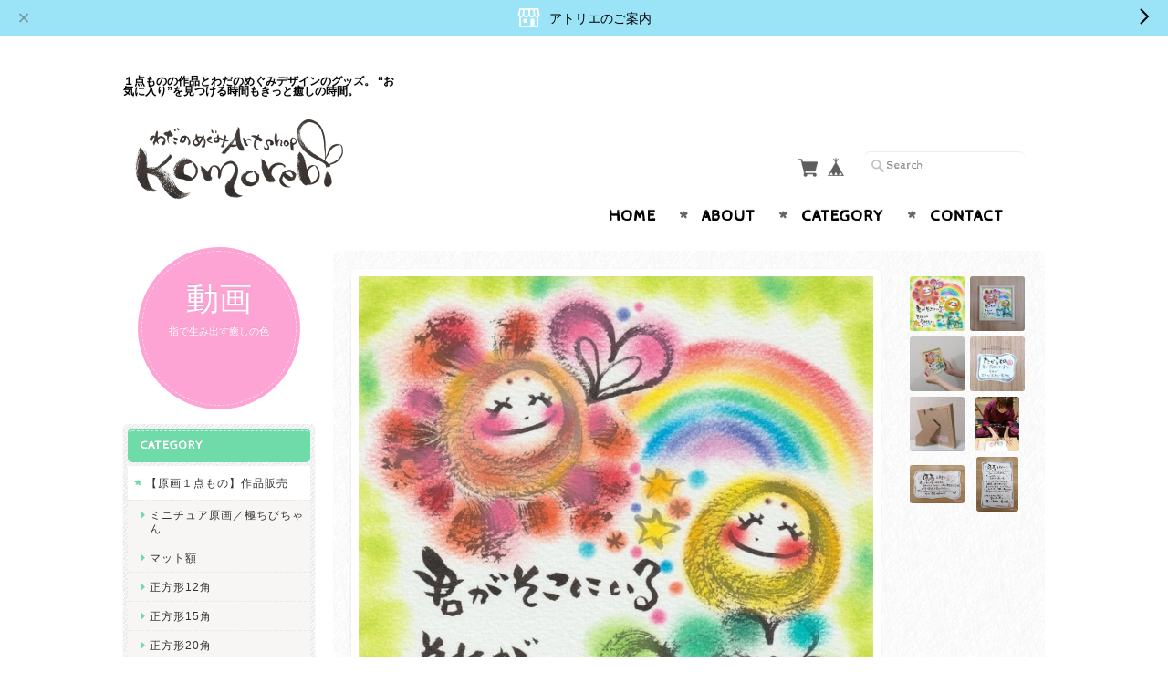

--- FILE ---
content_type: text/html; charset=UTF-8
request_url: https://megumiwadano.buyshop.jp/items/89126175/reviews?format=user&score=&page=1
body_size: 5755
content:
				<li class="review01__listChild">
			<figure class="review01__itemInfo">
				<a href="/items/66760844" class="review01__imgWrap">
					<img src="https://baseec-img-mng.akamaized.net/images/item/origin/c1b5d932cd46f3636ddfab6dc07ffa17.png?imformat=generic&q=90&im=Resize,width=146,type=normal" alt="【原画１点もの】Ｂ５／2022.5月制作　送料無料" class="review01__img">
				</a>
				<figcaption class="review01__item">
					<i class="review01__iconImg ico--good"></i>
					<p class="review01__itemName">【原画１点もの】Ｂ５／2022.5月制作　送料無料</p>
										<time datetime="2026-01-14" class="review01__date">2026/01/14</time>
				</figcaption>
			</figure><!-- /.review01__itemInfo -->
						<p class="review01__comment">原画がずっと欲しかったんですが、日によって違う絵やメッセージに惹かれたり感じ方が変わるので、迷いながらようやく購入しました。ポストカードはお手頃価格で買えるので、手帳に入れたり小型の額に入れたりして楽しんだり日々の励みしてます。
原画の方はやっぱり色彩がより鮮やかなので、何とも言えない温かさとか喜びがありますね。
日頃よく目につく玄関等に飾って、それを眺めつつ背中をそっと押してもらってるような感じでしょうか。
初めて作品を目にした時から体の力が抜けるような安らぎを感じて、なんだかよくわからないけど良いなぁ、不思議な感覚だなと思いましたが、絵やそこにある色彩にこんな力があるのかという発見と出会いが自分にとっては何より励みになり、有難かったです。
レビューはこちらに一括して記入させて頂きますね。
有難うございました。また宜しくお願いします。</p>
									<p class="review01__reply">原画をお迎えいただき、ありがとうございました！

日によって、自分の今の状態によって、
気になる言葉や色って変わりますよね(*^▽^*)

『何とも言えない温かさ』
『背中をそっと押してもらってるような感じ』
『体の力が抜けるような安らぎ』

全部が、私にとって、ご褒美の言葉です。
ありがとうございます。


そのお言葉で、癒しが届いているんだなと実感できました。

玄関に飾ってくださっているとのこと、とっても嬉しいです。  

日々の中で、作品がふと目に入るたびに、少しでも心がゆるむ癒しの瞬間があれば…そんな想いを込めて描いています。

また、気になる作品に出会ったときは、ぜひのぞきに来てくださいね！  
ご縁に心から感謝いたします♡</p>
					</li>
				<li class="review01__listChild">
			<figure class="review01__itemInfo">
				<a href="/items/68146482" class="review01__imgWrap">
					<img src="https://baseec-img-mng.akamaized.net/images/item/origin/9d85620be536e8c453e5db9bd20de40d.png?imformat=generic&q=90&im=Resize,width=146,type=normal" alt="【原画１点もの】正方形12角／2022.10月制作" class="review01__img">
				</a>
				<figcaption class="review01__item">
					<i class="review01__iconImg ico--good"></i>
					<p class="review01__itemName">【原画１点もの】正方形12角／2022.10月制作</p>
										<time datetime="2026-01-14" class="review01__date">2026/01/14</time>
				</figcaption>
			</figure><!-- /.review01__itemInfo -->
								</li>
				<li class="review01__listChild">
			<figure class="review01__itemInfo">
				<a href="/items/84805390" class="review01__imgWrap">
					<img src="https://baseec-img-mng.akamaized.net/images/item/origin/72ca179ea0952a1eab649935bc222e57.png?imformat=generic&q=90&im=Resize,width=146,type=normal" alt="【ネット＆アトリエ限定】ポストカード" class="review01__img">
				</a>
				<figcaption class="review01__item">
					<i class="review01__iconImg ico--good"></i>
					<p class="review01__itemName">【ネット＆アトリエ限定】ポストカード</p>
										<time datetime="2026-01-14" class="review01__date">2026/01/14</time>
				</figcaption>
			</figure><!-- /.review01__itemInfo -->
								</li>
				<li class="review01__listChild">
			<figure class="review01__itemInfo">
				<a href="/items/85746223" class="review01__imgWrap">
					<img src="https://baseec-img-mng.akamaized.net/images/item/origin/583a6ac2886e098fed24ffc934ef0eed.png?imformat=generic&q=90&im=Resize,width=146,type=normal" alt="【ネット＆アトリエ限定】ポストカード" class="review01__img">
				</a>
				<figcaption class="review01__item">
					<i class="review01__iconImg ico--good"></i>
					<p class="review01__itemName">【ネット＆アトリエ限定】ポストカード</p>
										<time datetime="2026-01-14" class="review01__date">2026/01/14</time>
				</figcaption>
			</figure><!-- /.review01__itemInfo -->
								</li>
				<li class="review01__listChild">
			<figure class="review01__itemInfo">
				<a href="/items/94517756" class="review01__imgWrap">
					<img src="https://baseec-img-mng.akamaized.net/images/item/origin/4791756b8cc9d70f84610545072e25aa.jpg?imformat=generic&q=90&im=Resize,width=146,type=normal" alt="★リニューアル★直筆でお届け個人鑑定／今のあなたに必要なメッセージ" class="review01__img">
				</a>
				<figcaption class="review01__item">
					<i class="review01__iconImg ico--good"></i>
					<p class="review01__itemName">★リニューアル★直筆でお届け個人鑑定／今のあなたに必要なメッセージ</p>
										<time datetime="2025-10-23" class="review01__date">2025/10/23</time>
				</figcaption>
			</figure><!-- /.review01__itemInfo -->
						<p class="review01__comment">こんにちは。お疲れさまです🍵今回も温かいメッセージを書いてくださりありがとうございます。今の状況にピッタリ当てはまっていて、アドバイスが心に刺さりました。教えて頂いたことを行動に移せるよう努力したいと思います(^^)</p>
									<p class="review01__reply">レビューいただき、ありがとうございます。
ご感想を聞くことができて、嬉しいです！

癒しが届いたようで、ほっとしています。

自覚あるなしに関わらず、ご自身の心の深いところで、準備ができてないと、
目の前の【選択肢】は現れないので、自分を信じてくださいね♪</p>
					</li>
				<li class="review01__listChild">
			<figure class="review01__itemInfo">
				<a href="/items/94517756" class="review01__imgWrap">
					<img src="https://baseec-img-mng.akamaized.net/images/item/origin/4791756b8cc9d70f84610545072e25aa.jpg?imformat=generic&q=90&im=Resize,width=146,type=normal" alt="★リニューアル★直筆でお届け個人鑑定／今のあなたに必要なメッセージ" class="review01__img">
				</a>
				<figcaption class="review01__item">
					<i class="review01__iconImg ico--good"></i>
					<p class="review01__itemName">★リニューアル★直筆でお届け個人鑑定／今のあなたに必要なメッセージ</p>
										<time datetime="2025-06-18" class="review01__date">2025/06/18</time>
				</figcaption>
			</figure><!-- /.review01__itemInfo -->
						<p class="review01__comment">定期便を何度かリピートしていました。個人鑑定に変更になって、一つ筆問ができるということで、一つ何を質問するか迷いましたが、その一つから、わたしの聞きたいと思っていたことが、いろいろメッセージいただけて、驚きました。なんとなくずっと不思議に感じていたことがいろいろわかり…
どうしたらいいか…と悩んでいたことに、どうしたいか…ですよ、のメッセージに、いろいろ悩むよりどうしたいか、で行動したらいいんだなと思いました。ありがとうございました。ピーリングアートも一年半前に受けたので、また受けに行きたいと思います！</p>
									<p class="review01__reply">ご感想いただけて嬉しいです！ありがとうございます。

今回のメッセージも心の整理のきっかけになれていたらとても嬉しいです。

ぜひヒーリングカラーアートも受けにいらしてくださいね♪</p>
					</li>
				<li class="review01__listChild">
			<figure class="review01__itemInfo">
				<a href="/items/94517756" class="review01__imgWrap">
					<img src="https://baseec-img-mng.akamaized.net/images/item/origin/4791756b8cc9d70f84610545072e25aa.jpg?imformat=generic&q=90&im=Resize,width=146,type=normal" alt="★リニューアル★直筆でお届け個人鑑定／今のあなたに必要なメッセージ" class="review01__img">
				</a>
				<figcaption class="review01__item">
					<i class="review01__iconImg ico--good"></i>
					<p class="review01__itemName">★リニューアル★直筆でお届け個人鑑定／今のあなたに必要なメッセージ</p>
										<time datetime="2025-05-31" class="review01__date">2025/05/31</time>
				</figcaption>
			</figure><!-- /.review01__itemInfo -->
						<p class="review01__comment">書いてくださったメッセージが、凄く心に刺りました。読ませて頂いたら肩の力がふっと軽くなりました。言葉のパワーって凄いなぁ。と改めて感じたのと、愛のある温かいメッセージにとても救われました。</p>
									<p class="review01__reply">ご感想いただき、嬉しいです。
ありがとうございます。

”あなたという存在”が支えであり原動力になっている『画家わだのめぐみ』もいることを、ぜひ知っていていただきたいです。

ご自身を大切になさってくださいね(*^▽^*)</p>
					</li>
				<li class="review01__listChild">
			<figure class="review01__itemInfo">
				<a href="/items/22621621" class="review01__imgWrap">
					<img src="/i/testpro1.png" alt="タオル　お花★ラスト１点" class="review01__img">
				</a>
				<figcaption class="review01__item">
					<i class="review01__iconImg ico--good"></i>
					<p class="review01__itemName">タオル　お花★ラスト１点</p>
										<time datetime="2025-05-31" class="review01__date">2025/05/31</time>
				</figcaption>
			</figure><!-- /.review01__itemInfo -->
								</li>
				<li class="review01__listChild">
			<figure class="review01__itemInfo">
				<a href="/items/22621602" class="review01__imgWrap">
					<img src="https://baseec-img-mng.akamaized.net/images/item/origin/9bc34fa285fc428a3d9559bb51bf7dd4.jpg?imformat=generic&q=90&im=Resize,width=146,type=normal" alt="タオル　まるっこさん★ラスト２点" class="review01__img">
				</a>
				<figcaption class="review01__item">
					<i class="review01__iconImg ico--good"></i>
					<p class="review01__itemName">タオル　まるっこさん★ラスト２点</p>
										<time datetime="2025-05-31" class="review01__date">2025/05/31</time>
				</figcaption>
			</figure><!-- /.review01__itemInfo -->
						<p class="review01__comment">見ていると元気をもらえるなと感じたので、母の分も購入させて頂きました(^^)母も可愛いと喜んでおりました。</p>
									<p class="review01__reply">レビューありがとうございます。

たくさん使っていただけたら、嬉しいです！</p>
					</li>
				<li class="review01__listChild">
			<figure class="review01__itemInfo">
				<a href="/items/94945084" class="review01__imgWrap">
					<img src="/i/testpro1.png" alt="★ラスト１点★【数量限定】マグネット" class="review01__img">
				</a>
				<figcaption class="review01__item">
					<i class="review01__iconImg ico--good"></i>
					<p class="review01__itemName">★ラスト１点★【数量限定】マグネット</p>
										<time datetime="2025-04-09" class="review01__date">2025/04/09</time>
				</figcaption>
			</figure><!-- /.review01__itemInfo -->
						<p class="review01__comment">見るたびに笑顔に慣れそうだなと思い購入させて頂きました。実際に、ホワイトボードなどにくっつけて使ってみようと思います(*´˘`*)</p>
									<p class="review01__reply">レビューいただき、ありがとうございます。

【笑】の文字って、なんだかいいですよね♪
愛用していただけたら嬉しいです(*^▽^*)</p>
					</li>
				<li class="review01__listChild">
			<figure class="review01__itemInfo">
				<a href="/items/85808153" class="review01__imgWrap">
					<img src="https://baseec-img-mng.akamaized.net/images/item/origin/b51e6b603943d160cf19a772680d7fc2.png?imformat=generic&q=90&im=Resize,width=146,type=normal" alt="【ネット＆アトリエ限定】ポストカード" class="review01__img">
				</a>
				<figcaption class="review01__item">
					<i class="review01__iconImg ico--good"></i>
					<p class="review01__itemName">【ネット＆アトリエ限定】ポストカード</p>
										<time datetime="2025-04-09" class="review01__date">2025/04/09</time>
				</figcaption>
			</figure><!-- /.review01__itemInfo -->
						<p class="review01__comment">こんにちは。お疲れさまです(^^)
今日、ポストカードが届きました。
優しいメッセージと色に、癒やされております。辛いことがあった時などにみて元気をチャージしようと思います。</p>
									<p class="review01__reply">レビューいただき、ありがとうございます！

ポストカードが少しでも活力になりますように(*^▽^*)</p>
					</li>
				<li class="review01__listChild">
			<figure class="review01__itemInfo">
				<a href="/items/94517756" class="review01__imgWrap">
					<img src="https://baseec-img-mng.akamaized.net/images/item/origin/4791756b8cc9d70f84610545072e25aa.jpg?imformat=generic&q=90&im=Resize,width=146,type=normal" alt="★リニューアル★直筆でお届け個人鑑定／今のあなたに必要なメッセージ" class="review01__img">
				</a>
				<figcaption class="review01__item">
					<i class="review01__iconImg ico--good"></i>
					<p class="review01__itemName">★リニューアル★直筆でお届け個人鑑定／今のあなたに必要なメッセージ</p>
										<time datetime="2025-02-17" class="review01__date">2025/02/17</time>
				</figcaption>
			</figure><!-- /.review01__itemInfo -->
						<p class="review01__comment">本日無事届きました。開けた瞬間とても可愛いらしい絵に
自然と笑顔になり胸にあて深呼吸してみたらとても落ち着きました。
今の職場で身動きがとれない感覚、停滞期の様な感じがあったので、メッセージをみてああそうなんだ。肩の力を抜いて大丈夫なんだ。と…。
心地よい時間をとり色々整理してみようと思います。
お月様も大好きなので便箋を並べて眺めています。
ありがとうございました。
大切にします。</p>
									<p class="review01__reply">レビューありがとうございます！

肩に力が入ってしまいそうにあったら、ポストカードもぜひ眺めてくださいね。

作品たちはいつでも『大丈夫、大丈夫』と寄り添ってくれると思います(*^▽^*)

少しでも心が軽くなるきっかけになっていたら嬉しく思います。</p>
					</li>
				<li class="review01__listChild">
			<figure class="review01__itemInfo">
				<a href="/items/98284964" class="review01__imgWrap">
					<img src="/i/testpro1.png" alt="★受付期間2/1～2/7★【予約販売】トートバッグ（しあわせな１日～緑の癒し～）" class="review01__img">
				</a>
				<figcaption class="review01__item">
					<i class="review01__iconImg ico--good"></i>
					<p class="review01__itemName">★受付期間2/1～2/7★【予約販売】トートバッグ（しあわせな１日～緑の癒し～）</p>
										<time datetime="2025-02-17" class="review01__date">2025/02/17</time>
				</figcaption>
			</figure><!-- /.review01__itemInfo -->
								</li>
				<li class="review01__listChild">
			<figure class="review01__itemInfo">
				<a href="/items/98224850" class="review01__imgWrap">
					<img src="/i/testpro1.png" alt="★受付期間2/1～2/7★【予約販売】ハンドメイドバッグSS（歌うお花～ピンクの癒し～）" class="review01__img">
				</a>
				<figcaption class="review01__item">
					<i class="review01__iconImg ico--good"></i>
					<p class="review01__itemName">★受付期間2/1～2/7★【予約販売】ハンドメイドバッグSS（歌うお花～ピンクの癒し～）</p>
										<time datetime="2025-02-17" class="review01__date">2025/02/17</time>
				</figcaption>
			</figure><!-- /.review01__itemInfo -->
						<p class="review01__comment">先ほどハンドメイドバックとトートバッグが届きました！(レビューの感想、こちらでまとめて書かせていただきたいと思います。)発送してくださり、ありがとうございますm(_ _)m
どちらのバックも新商品発表時からとても楽しみにしておりました！どの柄にするか最後までとても悩みました。届いたバックを見て、色合いがとてもキレイに出ていることに感動しました！また、作りもとてもしっかり作られていて…すごいです！そして、柄の配置も「こんな感じだったら嬉しいなぁ」と思っていたのと同じでした！(わだのさん、私の心の中の声を聞いていた？！と思うくらいでした。)
本当に本当に…ステキなバッグでした！これから持ち歩くのが楽しみです！もうすぐ1歳になる娘もバックを見た瞬間、手を伸ばしてバックを自分の近くに引き寄せ、わだのさんのイラストを見ながらニコニコしていました！(娘に取られないようにしなくちゃ。。。笑)
ステキなバッグ、本当にありがとうございました。大切に使わせていただきます！</p>
									<p class="review01__reply">レビューありがとうございます！

なかなか写真では正確に伝えられない【色】ですが、バッグの色とってもかわいくでていますよね(*^▽^*)

てろんてろんな生地ではなく、しっかり作られているのも魅力の１つなので伝わって嬉しいです。

迷っちゃいますけど柄を選ぶ楽しみ、そして、柄はどんな配置だろう♡という届いて開けてからの楽しみ、【楽しみ】も満載です。

声を大にして伝えたい魅力満載のアイテムなので、喜んでいただけて本当に嬉しいです。


日常に大活躍すると思いますので、たくさん使っていただけたら嬉しいです。

娘さんが使える年齢になったらぜひ親子お揃いで････♡


</p>
					</li>
				<li class="review01__listChild">
			<figure class="review01__itemInfo">
				<a href="/items/33943468" class="review01__imgWrap">
					<img src="/i/testpro1.png" alt="【原画１点もの】正方形15角／2020.8月制作" class="review01__img">
				</a>
				<figcaption class="review01__item">
					<i class="review01__iconImg ico--good"></i>
					<p class="review01__itemName">【原画１点もの】正方形15角／2020.8月制作</p>
										<time datetime="2025-01-01" class="review01__date">2025/01/01</time>
				</figcaption>
			</figure><!-- /.review01__itemInfo -->
						<p class="review01__comment">こんにちは。あけましておめでとうございます。
お世話になっている方への誕生日プレゼントとして購入させて頂きました。まだ、渡すことが出来ていないのですが、これから渡すのが楽しみです。素敵なメッセージでしたので、ピッタリだなと思いました。</p>
									<p class="review01__reply">レビューありがとうございます。

お誕生日プレゼントに選んでいただき、すごく嬉しいです！
ありがとうございます。

幸せな時間を過ごせますように(*^▽^*)</p>
					</li>
				<li class="review01__listChild">
			<figure class="review01__itemInfo">
				<a href="/items/94517756" class="review01__imgWrap">
					<img src="https://baseec-img-mng.akamaized.net/images/item/origin/4791756b8cc9d70f84610545072e25aa.jpg?imformat=generic&q=90&im=Resize,width=146,type=normal" alt="★リニューアル★直筆でお届け個人鑑定／今のあなたに必要なメッセージ" class="review01__img">
				</a>
				<figcaption class="review01__item">
					<i class="review01__iconImg ico--good"></i>
					<p class="review01__itemName">★リニューアル★直筆でお届け個人鑑定／今のあなたに必要なメッセージ</p>
										<time datetime="2024-12-17" class="review01__date">2024/12/17</time>
				</figcaption>
			</figure><!-- /.review01__itemInfo -->
						<p class="review01__comment">定期便スタート時からお世話になっております。この度、リニューアルを楽しみにしておりました。
今回は、悩みがあったため、個人鑑定の方を申込みました。先ほどメッセージが届き、読みながら大号泣でした。色々な不安が安心に変わり、改めて私にとって、わだのさんからの直筆メッセージはなくてはならない存在だと感じました。
わだのさんにとって負担が大きいことは重々承知ですが、今後も続けていただけると嬉しいです。またリピートさせていただきたいと思います。</p>
									<p class="review01__reply">レビューいただきありがとうございます。
言い表せないモヤモヤや不安も、正体がわかるとすっきりすることがありますよね。
自分の中でしっくりきたメッセージがありましたら、マントラのように毎日自分に言い聞かせてあげると良いと思います。

メッセージが毎日の安心材料や活力になっていたら、とても嬉しいです。

またお好きなタイミングでリピートお待ちしております♪</p>
					</li>
				<li class="review01__listChild">
			<figure class="review01__itemInfo">
				<a href="/items/87711214" class="review01__imgWrap">
					<img src="https://baseec-img-mng.akamaized.net/images/item/origin/caf12967b3f76e5fd0e547b4b5a0b029.jpg?imformat=generic&q=90&im=Resize,width=146,type=normal" alt="【ヒーリングアート・オンライン11月】カラーセラピー（本質を知る３本リーディング）×オリジナルアート作成（原画：はがきサイズ）★作品は後日発送★" class="review01__img">
				</a>
				<figcaption class="review01__item">
					<i class="review01__iconImg ico--good"></i>
					<p class="review01__itemName">【ヒーリングアート・オンライン11月】カラーセラピー（本質を知る３本リーディング）×オリジナルアート作成（原画：はがきサイズ）★作品は後日発送★</p>
										<time datetime="2024-11-15" class="review01__date">2024/11/15</time>
				</figcaption>
			</figure><!-- /.review01__itemInfo -->
						<p class="review01__comment">初めてカラーヒーリングを受けました。オンラインですが、わだのさんとお話ができることが楽しみでドキドキしながらその時を待っていました。
楽しくて嬉しくて最高の時間を過ごせました。
そして、私のモヤモヤがどんどん消えて行きました。自分の意外な面も見ることができたり、ヒーリングで選んだカラーの絵と素敵な言葉を描いて送っていただき、これからがんばれる！と強く思えました。
可愛いアートと優しい言葉にこれからも癒されて前向きに行きたいと思います。ありがとうございました。</p>
									<p class="review01__reply">レビューありがとうございます。
最高の時間を過ごせたとのお言葉、すごく嬉しいです。
作品にたっぷり癒しを込めましたので、お守りにしてくださいね♪</p>
					</li>
				<li class="review01__listChild">
			<figure class="review01__itemInfo">
				<a href="/items/85810332" class="review01__imgWrap">
					<img src="/i/testpro1.png" alt="作品メッセージ入りポストカード50柄セット（ネット限定／送料無料♪）" class="review01__img">
				</a>
				<figcaption class="review01__item">
					<i class="review01__iconImg ico--good"></i>
					<p class="review01__itemName">作品メッセージ入りポストカード50柄セット（ネット限定／送料無料♪）</p>
										<time datetime="2024-10-07" class="review01__date">2024/10/07</time>
				</figcaption>
			</figure><!-- /.review01__itemInfo -->
						<p class="review01__comment">ずっと気になってた50柄セットをクーポンで少しお得になったので思い切って購入。好きな作品が何枚も入っていて嬉しかったです！また作品に添えられてるメッセージ全てが前向きであたたかい気持ちになりました。近々ファイルを買ってきて保管しようと思います。</p>
									<p class="review01__reply">嬉しいお言葉ありがとうございます。
心が元気になるように、毎日の癒しにご活用いただけたら嬉しいです！</p>
					</li>
				<li class="review01__listChild">
			<figure class="review01__itemInfo">
				<a href="/items/84911786" class="review01__imgWrap">
					<img src="/i/testpro1.png" alt="【ミニチュア原画】極ちびちゃん　名入れオーダー＊お月さま＊　ミニイーゼル付き　★送料無料★" class="review01__img">
				</a>
				<figcaption class="review01__item">
					<i class="review01__iconImg ico--good"></i>
					<p class="review01__itemName">【ミニチュア原画】極ちびちゃん　名入れオーダー＊お月さま＊　ミニイーゼル付き　★送料無料★</p>
										<time datetime="2024-09-16" class="review01__date">2024/09/16</time>
				</figcaption>
			</figure><!-- /.review01__itemInfo -->
						<p class="review01__comment">友達の誕生日プレゼントとして購入させて頂きました。友達もとっても喜んでくれました(｡•ᴗ•｡)♡ありがとうございました。</p>
									<p class="review01__reply">オーダーいただき、ありがとうございました。
喜んでいただけたとのこと、ご報告ありがとうございます。

私もとっても嬉しいです！</p>
					</li>
				<li class="review01__listChild">
			<figure class="review01__itemInfo">
				<a href="/items/82382452" class="review01__imgWrap">
					<img src="/i/testpro1.png" alt="【ネット限定】今のあなたに必要なメッセージが届く／直筆メッセージの定期便（６か月間）★レビューを書いていただける方限定の特別価格★" class="review01__img">
				</a>
				<figcaption class="review01__item">
					<i class="review01__iconImg ico--good"></i>
					<p class="review01__itemName">【ネット限定】今のあなたに必要なメッセージが届く／直筆メッセージの定期便（６か月間）★レビューを書いていただける方限定の特別価格★</p>
										<time datetime="2024-09-15" class="review01__date">2024/09/15</time>
				</figcaption>
			</figure><!-- /.review01__itemInfo -->
						<p class="review01__comment">毎月、楽しみに６か月便を待っていました。
悩みやモヤモヤと当てはめては、こうしたら良いのかな？と思いながら過ごしていました。
また頼みたいです(*^^*)</p>
									<p class="review01__reply">ご感想ありがとうございます。
毎月のメッセージが少しでも寄り添うことができていたのなら、とても嬉しいです(*^▽^*)</p>
					</li>
		